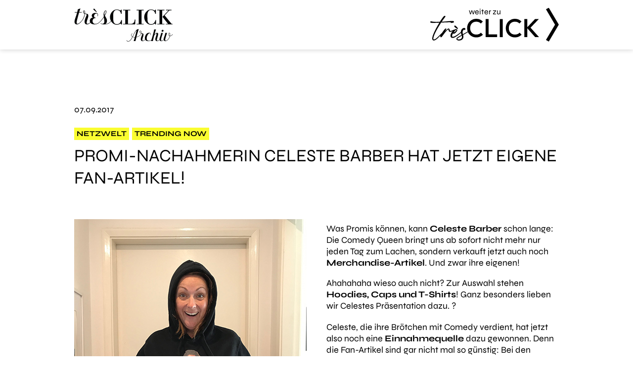

--- FILE ---
content_type: text/html; charset=UTF-8
request_url: https://archiv.tres-click.com/celeste-barber-merchandise-artikel/
body_size: 3748
content:
<!DOCTYPE html>
<html lang="de">
	<head>
	<meta charset="UTF-8" />
	<meta name="viewport" content="width=device-width, initial-scale=1, maximum-scale=1">
	<meta name='robots' content='index, follow, max-image-preview:large, max-snippet:-1, max-video-preview:-1' />

	<!-- This site is optimized with the Yoast SEO plugin v24.5 - https://yoast.com/wordpress/plugins/seo/ -->
	<title>Celeste Barber verkauft jetzt ihre ganz eigenen Merchandise-Artikel</title>
	<meta name="description" content="Ahahaha, Comedy Queen und Promi-Nachahmerin Celeste Barber verkauft jetzt ihre ganz eigenen, witzigen, Merchandise-Artikel." />
	<link rel="canonical" href="https://archiv.tres-click.com/celeste-barber-merchandise-artikel/" />
	<meta property="og:locale" content="de_DE" />
	<meta property="og:type" content="article" />
	<meta property="og:title" content="Celeste Barber verkauft jetzt ihre ganz eigenen Merchandise-Artikel" />
	<meta property="og:description" content="Ahahaha, Comedy Queen und Promi-Nachahmerin Celeste Barber verkauft jetzt ihre ganz eigenen, witzigen, Merchandise-Artikel." />
	<meta property="og:url" content="https://archiv.tres-click.com/celeste-barber-merchandise-artikel/" />
	<meta property="og:site_name" content="Très Click" />
	<meta property="article:publisher" content="https://www.facebook.com/tresclickmag" />
	<meta property="article:published_time" content="2017-09-07T10:47:39+00:00" />
	<meta name="author" content="Maxime Früh" />
	<meta name="twitter:card" content="summary_large_image" />
	<meta name="twitter:label1" content="Verfasst von" />
	<meta name="twitter:data1" content="Maxime Früh" />
	<script type="application/ld+json" class="yoast-schema-graph">{"@context":"https://schema.org","@graph":[{"@type":"WebPage","@id":"https://archiv.tres-click.com/celeste-barber-merchandise-artikel/","url":"https://archiv.tres-click.com/celeste-barber-merchandise-artikel/","name":"Celeste Barber verkauft jetzt ihre ganz eigenen Merchandise-Artikel","isPartOf":{"@id":"https://archiv.tres-click.com/#website"},"datePublished":"2017-09-07T10:47:39+00:00","author":{"@id":"https://archiv.tres-click.com/#/schema/person/714ef2cb6f414dd09ecae35d3bf9046a"},"description":"Ahahaha, Comedy Queen und Promi-Nachahmerin Celeste Barber verkauft jetzt ihre ganz eigenen, witzigen, Merchandise-Artikel.","breadcrumb":{"@id":"https://archiv.tres-click.com/celeste-barber-merchandise-artikel/#breadcrumb"},"inLanguage":"de","potentialAction":[{"@type":"ReadAction","target":["https://archiv.tres-click.com/celeste-barber-merchandise-artikel/"]}]},{"@type":"BreadcrumbList","@id":"https://archiv.tres-click.com/celeste-barber-merchandise-artikel/#breadcrumb","itemListElement":[{"@type":"ListItem","position":1,"name":"Home","item":"https://archiv.tres-click.com/"},{"@type":"ListItem","position":2,"name":"Promi-Nachahmerin Celeste Barber hat jetzt eigene Fan-Artikel!"}]},{"@type":"WebSite","@id":"https://archiv.tres-click.com/#website","url":"https://archiv.tres-click.com/","name":"Très Click","description":"Magazin für Mode, Beauty &amp; Popkultur","potentialAction":[{"@type":"SearchAction","target":{"@type":"EntryPoint","urlTemplate":"https://archiv.tres-click.com/?s={search_term_string}"},"query-input":{"@type":"PropertyValueSpecification","valueRequired":true,"valueName":"search_term_string"}}],"inLanguage":"de"},{"@type":"Person","@id":"https://archiv.tres-click.com/#/schema/person/714ef2cb6f414dd09ecae35d3bf9046a","name":"Maxime Früh"}]}</script>
	<!-- / Yoast SEO plugin. -->


<link rel='stylesheet' id='theme-font-embed-css' href='https://archiv.tres-click.com/wp-content/themes/tresclick/assets/fonts/font.css?ver=2.0.1' type='text/css' media='all' />
<link rel='stylesheet' id='theme-variables-css' href='https://archiv.tres-click.com/wp-content/themes/tresclick/assets/css/variables.css?ver=2.0.1' type='text/css' media='all' />
<link rel='stylesheet' id='theme-global-css' href='https://archiv.tres-click.com/wp-content/themes/tresclick/assets/css/global.css?ver=2.0.1' type='text/css' media='all' />
<link rel='stylesheet' id='theme-article-css' href='https://archiv.tres-click.com/wp-content/themes/tresclick/assets/css/article.css?ver=2.0.1' type='text/css' media='all' />
<link rel='stylesheet' id='tiny-slider-style-css' href='https://archiv.tres-click.com/wp-content/themes/tresclick/lib/tiny-slider/dist/tiny-slider.css?ver=2.9.3' type='text/css' media='all' />
	<meta http-equiv="Content-Security-Policy" content="upgrade-insecure-requests">
	<link rel="preload" href="https://archiv.tres-click.com/wp-content/themes/tresclick/assets/fonts/syne-v16-latin/syne-v16-latin-regular.woff2" as="font" type="font/woff2" crossorigin>
<link rel="preload" href="https://archiv.tres-click.com/wp-content/themes/tresclick/assets/fonts/syne-v16-latin/syne-v16-latin-700.woff2" as="font" type="font/woff2" crossorigin>
<link rel="preload" href="https://archiv.tres-click.com/wp-content/themes/tresclick/assets/fonts/syne-v16-latin/syne-v16-latin-800.woff2" as="font" type="font/woff2" crossorigin>
<link rel="apple-touch-icon" sizes="180x180" href="https://archiv.tres-click.com/wp-content/themes/tresclick/assets/img/favicon/apple-touch-icon.png">
<link rel="icon" type="image/png" sizes="32x32" href="https://archiv.tres-click.com/wp-content/themes/tresclick/assets/img/favicon/favicon-32x32.png">
<link rel="icon" type="image/png" sizes="16x16" href="https://archiv.tres-click.com/wp-content/themes/tresclick/assets/img/favicon/favicon-16x16.png">
<link rel="manifest" href="https://archiv.tres-click.com/wp-content/themes/tresclick/assets/img/favicon/site.webmanifest">
<link rel="mask-icon" href="https://archiv.tres-click.com/wp-content/themes/tresclick/assets/img/favicon/safari-pinned-tab.svg" color="#5bbad5">
<link rel="shortcut icon" href="https://archiv.tres-click.com/wp-content/themes/tresclick/assets/img/favicon/favicon.ico">
<meta name="msapplication-TileColor" content="#da532c">
<meta name="msapplication-config" content="https://archiv.tres-click.com/wp-content/themes/tresclick/assets/img/favicon/browserconfig.xml">
<meta name="theme-color" content="#ffffff">
	<script type="application/ld+json">
	{ "@context": "http://schema.org",
	  "@type": "Article",
	  "mainEntityOfPage": "https:\/\/www.tres-click.com\/",
	  "headline": "Promi-Nachahmerin Celeste Barber hat jetzt eigene Fan-Artikel!",
	  "image": {
		"@type": "ImageObject",
		"url": "https:\/\/archiv.tres-click.com\/wp-content\/uploads\/2017\/09\/celestebarbermerch05.jpg",
		"width": "600",
		"height": "400"
	  },
	  "author": "Tr\u00e8s Click",
	  "keywords": "Netzwelt, Trending Now",
	  "publisher": {
		"@type": "Organization",
		"name": "Très Click",
		"logo": "https:\/\/archiv.tres-click.com\/wp-content\/themes\/tresclick\/assets\/img\/logo.svg"	  },
	  "creator": "https://www.tres-click.com",
	  "url": "https://archiv.tres-click.com/celeste-barber-merchandise-artikel/",
	  "datePublished": "2017-09-07",
	  "dateModified": "2017-09-07",
	  "description": "Ahahaha, daf\u00fcr feiern wir sie echt! \n",
	  "articleBody": "\t\n\t\t\n\t\t\t\n\t\t\n\t\t\n\t\t\t\t\t\n\t\n\t\n\n\t\t\n\t\t\n\t\t\tWas Promis k\u00f6nnen, kann Celeste Barber schon lange: Die Comedy Queen bringt uns ab sofort nicht mehr nur jeden Tag zum Lachen, sondern verkauft jetzt auch noch Merchandise-Artikel. Und zwar ihre eigenen!\nAhahahaha wieso auch nicht? Zur Auswahl stehen Hoodies, Caps und T-Shirts! Ganz besonders lieben wir Celestes Pr\u00e4sentation dazu. ?\n\t\t\n\t\n\t\t\n\t\t\n\t\t\tCeleste, die ihre Br\u00f6tchen mit Comedy verdient, hat jetzt also noch eine Einnahmequelle dazu gewonnen. Denn die Fan-Artikel sind gar nicht mal so g\u00fcnstig: Bei den Preisen hat sie sich wohl auch an denen von Beyonc\u00e9 und Co. orientiert!\nDenn das &#8222;Bieber vs. Barber&#8220;-Tee kostet zum Beispiel stolze 40 Dollar (umgerechnet 33 Euro). Naja, daf\u00fcr haben wir dann nicht mehr nur was zu lachen wenn wir Celestes Profil \u00f6ffnen, sondern auch den Kleiderschrank.\n\t\t\n\t\n\t\n\t\t\n\t\n\t\t\n\t\t\n\t\t\t\n\t\t\n\t\t\n\t\t\t\t\t\n\t\n\t\n\n\t\t\n\t\t\n\t\t\tWas Promis k\u00f6nnen, kann Celeste Barber schon lange: Die Comedy Queen bringt uns ab sofort nicht mehr nur jeden Tag zum Lachen, sondern verkauft jetzt auch noch Merchandise-Artikel. Und zwar ihre eigenen!\nAhahahaha wieso auch nicht? Zur Auswahl stehen Hoodies, Caps und T-Shirts! Ganz besonders lieben wir Celestes Pr\u00e4sentation dazu. ?\n\t\t\n\t\n\t\t\n\t\t\n\t\t\tCeleste, die ihre Br\u00f6tchen mit Comedy verdient, hat jetzt also noch eine Einnahmequelle dazu gewonnen. Denn die Fan-Artikel sind gar nicht mal so g\u00fcnstig: Bei den Preisen hat sie sich wohl auch an denen von Beyonc\u00e9 und Co. orientiert!\nDenn das &#8222;Bieber vs. Barber&#8220;-Tee kostet zum Beispiel stolze 40 Dollar (umgerechnet 33 Euro). Naja, daf\u00fcr haben wir dann nicht mehr nur was zu lachen wenn wir Celestes Profil \u00f6ffnen, sondern auch den Kleiderschrank.\n\t\t\n\t\n\t\n\t\t\n\t\n\t\t\n\t\t\n\t\t\tCeleste Barber hat jetzt ihre ganz eigene Merchandise-Kollektion!\n\t\t\n\t\n\t",
	  "wordcount": "262"
	}
	</script>
	</head>
<body class="post-template-default single single-post postid-181712 single-format-standard nojs">
<script type="text/javascript">(function(){ document.body.classList.remove('nojs'); })();</script>

<div id="header" class="header">
	<div class="width">
		<a href="https://www.tres-click.com" class="logos-wrapper" data-wpel-link="internal">
			<span class="logo-archive-wrapper"><span class="logo-archive">Très Click Archive</span></span>
			<span class="logo-new-wrapper">weiter zu <span class="logo-new">Très Click</span></span>
		</a>
	</div>
</div>
<div class="main single-article">

	<div id="article-181712" class="single-article-container" data-url="https://archiv.tres-click.com/celeste-barber-merchandise-artikel/" data-title="Promi-Nachahmerin Celeste Barber hat jetzt eigene Fan-Artikel! &#8211; Très Click">

	<div class="block meta">
		<div class="width content">
			<div class="article-date-wrapper">
				<span class="article-date">07.09.2017</span>			</div>
		</div>
	</div>

	<div class="block article-header">
		<div class="width content">
							<div class="article-categories">
					<span class="category-teaser category-netzwelt backgroundcolor-category-netzwelt category-trending-now backgroundcolor-category-trending-now">Netzwelt</span> <span class="category-teaser category-trending-now backgroundcolor-category-trending-now">Trending Now</span> 				</div>
							<h1 class="article-headline">Promi-Nachahmerin Celeste Barber hat jetzt eigene Fan-Artikel!</h1>
		</div>
	</div>

	<div class="article-content">
			<div class="contentblock contentblock-zweispaltig">
		<div class="width content">
			<div class="left half">
		<div class="contentblock contentblock-image">
		<div class="width content">
			<img width="470" height="600" src="https://archiv.tres-click.com/wp-content/uploads/2017/09/celestebarbermerch01.jpg" class="attachment-width-half size-width-half" alt="Celeste Barber hat jetzt eine eigene Merchandise-Kollektion." decoding="async" srcset="https://archiv.tres-click.com/wp-content/uploads/2017/09/celestebarbermerch01.jpg 470w, https://archiv.tres-click.com/wp-content/uploads/2017/09/celestebarbermerch01-235x300.jpg 235w, https://archiv.tres-click.com/wp-content/uploads/2017/09/celestebarbermerch01-180x230.jpg 180w, https://archiv.tres-click.com/wp-content/uploads/2017/09/celestebarbermerch01-300x383.jpg 300w, https://archiv.tres-click.com/wp-content/uploads/2017/09/celestebarbermerch01-392x500.jpg 392w" sizes="(max-width: 470px) 100vw, 470px" />		</div>
	</div>
	</div>
<div class="right half">
		<div class="contentblock contentblock-wysiwyg">
		<div class="width content">
			<p>Was Promis können, kann <strong>Celeste Barber</strong> schon lange: Die Comedy Queen bringt uns ab sofort nicht mehr nur jeden Tag zum Lachen, sondern verkauft jetzt auch noch<strong> Merchandise-Artikel</strong>. Und zwar ihre eigenen!</p>
<p>Ahahahaha wieso auch nicht? Zur Auswahl stehen <strong>Hoodies, Caps und T-Shirts</strong>! Ganz besonders lieben wir Celestes Präsentation dazu. ?</p>
		</div>
	</div>
		<div class="contentblock contentblock-wysiwyg">
		<div class="width content">
			<p>Celeste, die ihre Brötchen mit Comedy verdient, hat jetzt also noch eine <strong>Einnahmequelle</strong> dazu gewonnen. Denn die Fan-Artikel sind gar nicht mal so günstig: Bei den Preisen hat sie sich wohl auch an denen von Beyoncé und Co. orientiert!</p>
<p>Denn das <a href="http://challengeaccepted.bigcartel.com/product/bieber-v-barber" data-wpel-link="external" target="_blank" rel="nofollow external noopener noreferrer"><strong>&#8222;Bieber vs. Barber&#8220;-Tee</strong> kostet zum Beispiel stolze 40 Dollar</a> (umgerechnet 33 Euro). Naja, dafür haben wir dann nicht mehr nur was zu lachen wenn wir Celestes Profil öffnen, sondern auch den Kleiderschrank.</p>
		</div>
	</div>
	</div>
		</div>
	</div>
		<div class="contentblock contentblock-wysiwyg">
		<div class="width content">
			<h2 style="text-align: center;">Celeste Barber hat jetzt ihre ganz eigene Merchandise-Kollektion!</h2>
		</div>
	</div>
		<div class="contentblock contentblock-zweispaltig">
		<div class="width content">
			<div class="left half">
		<div class="contentblock contentblock-image">
		<div class="width content">
			<img width="470" height="600" src="https://archiv.tres-click.com/wp-content/uploads/2017/09/celestebarbermerch02.jpg" class="attachment-width-half size-width-half" alt="Celeste Barber hat jetzt eine eigene Merchandise-Kollektion." decoding="async" srcset="https://archiv.tres-click.com/wp-content/uploads/2017/09/celestebarbermerch02.jpg 470w, https://archiv.tres-click.com/wp-content/uploads/2017/09/celestebarbermerch02-235x300.jpg 235w, https://archiv.tres-click.com/wp-content/uploads/2017/09/celestebarbermerch02-180x230.jpg 180w, https://archiv.tres-click.com/wp-content/uploads/2017/09/celestebarbermerch02-300x383.jpg 300w, https://archiv.tres-click.com/wp-content/uploads/2017/09/celestebarbermerch02-392x500.jpg 392w" sizes="(max-width: 470px) 100vw, 470px" />		</div>
	</div>
	</div>
<div class="right half">
		<div class="contentblock contentblock-image">
		<div class="width content">
			<img width="470" height="600" src="https://archiv.tres-click.com/wp-content/uploads/2017/09/celestebarber03.jpg" class="attachment-width-half size-width-half" alt="Celeste Barber hat jetzt eine eigene Merchandise-Kollektion." decoding="async" srcset="https://archiv.tres-click.com/wp-content/uploads/2017/09/celestebarber03.jpg 470w, https://archiv.tres-click.com/wp-content/uploads/2017/09/celestebarber03-235x300.jpg 235w, https://archiv.tres-click.com/wp-content/uploads/2017/09/celestebarber03-180x230.jpg 180w, https://archiv.tres-click.com/wp-content/uploads/2017/09/celestebarber03-300x383.jpg 300w, https://archiv.tres-click.com/wp-content/uploads/2017/09/celestebarber03-392x500.jpg 392w" sizes="(max-width: 470px) 100vw, 470px" />		</div>
	</div>
	</div>
		</div>
	</div>
		</div>

	<div class="block article-footer">
			</div>

</div>

</div>

<a class="footer-cta" href="https://www.tres-click.com" data-wpel-link="internal">
	<span class="width">
		<span class="footer-cta-headline">weiter zu <span class="logo-new-wrapper"><span class="logo-new">Très Click</span></span></span>
		<span class="footer-cta-description">Das Beste aus Fashion, Beauty & Lifestyle und exklusive Gewinnspiele.</span>
	</span>
</a>

<div class="footer">
	<div class="width">
		<ul id="menu-footer" class="menu"><li id="menu-item-380314" class="menu-item menu-item-type-custom menu-item-object-custom menu-item-380314"><a href="https://www.tres-click.com/datenschutz/" data-wpel-link="internal">Datenschutz</a></li>
<li id="menu-item-380315" class="menu-item menu-item-type-custom menu-item-object-custom menu-item-380315"><a href="https://www.tres-click.com/impressum/" data-wpel-link="internal">Impressum</a></li>
</ul>	</div>
</div>
<script type="text/javascript" defer src="https://archiv.tres-click.com/wp-content/themes/tresclick/assets/js/global.js?ver=2.0.1" id="script-global-js"></script>
<script type="text/javascript" defer src="https://archiv.tres-click.com/wp-content/themes/tresclick/assets/js/article.js?ver=2.0.1" id="script-article-js"></script>
<script type="text/javascript" defer src="https://archiv.tres-click.com/wp-content/themes/tresclick/lib/tiny-slider/dist/min/tiny-slider.js?ver=2.9.3" id="tiny-slider-script-js"></script>
</body>
</html>

--- FILE ---
content_type: text/css
request_url: https://archiv.tres-click.com/wp-content/themes/tresclick/assets/fonts/font.css?ver=2.0.1
body_size: 967
content:
/* syne-regular - latin */
@font-face {
	font-display: swap;
	font-family: 'Syne';
	font-style: normal;
	font-weight: 400;
	src: url('syne-v16-latin/syne-v16-latin-regular.woff2') format('woff2');
}

/* syne-500 - latin */
@font-face {
	font-display: swap;
	font-family: 'Syne';
	font-style: normal;
	font-weight: 500;
	src: url('syne-v16-latin/syne-v16-latin-500.woff2') format('woff2');
}

/* syne-600 - latin */
@font-face {
	font-display: swap;
	font-family: 'Syne';
	font-style: normal;
	font-weight: 600;
	src: url('syne-v16-latin/syne-v16-latin-600.woff2') format('woff2');
}

/* syne-700 - latin */
@font-face {
	font-display: swap;
	font-family: 'Syne';
	font-style: normal;
	font-weight: 700;
	src: url('syne-v16-latin/syne-v16-latin-700.woff2') format('woff2');
}

/* syne-800 - latin */
@font-face {
	font-display: swap;
	font-family: 'Syne';
	font-style: normal;
	font-weight: 800;
	src: url('syne-v16-latin/syne-v16-latin-800.woff2') format('woff2');
}


--- FILE ---
content_type: text/css
request_url: https://archiv.tres-click.com/wp-content/themes/tresclick/assets/css/variables.css?ver=2.0.1
body_size: 2744
content:

:root {

	--responsive-min-width: 340px;


	--font-default-family: 'Syne', sans-serif;
	--font-default-weight-regular: 400;
	--font-default-weight-medium: 500;
	--font-default-weight-semibold: 600;
	--font-default-weight-bold: 700;
	--font-default-weight-extrabold: 800;


	--color-black: #000;
	--color-white: #fff;
	--color-grey-light: #eee;

	--color-blue: #0000A0;

	--color-cyan: #75F0FD;

	--color-yellow: #FAFD30;

	--color-pink: #FC487F;

	--color-red: #BF0000;

	--color-orange: #D57200;

	--color-green: #6FFF00;


	--color-category-fashion: #FC487F;
	--color-category-beauty: #75F0FD;
	--color-category-trending-now: #FAFD30;
	--color-category-life: #6FFF00;
	--color-category-exklusiv: #D57200;
	--color-category-sponsored: #00C4B2;
	--color-category-videos: #E90084;

	--footer-height: 112px;
	--topbar-height: 0;

}

body.admin-bar {
	--topbar-height: 32px;
}

	@media( max-width: 782px ) {

		body.admin-bar {
			--topbar-height: 46px;
		}

	}

	@media ( max-width: 600px ) {

		body.admin-bar {
			--topbar-height: 0px;
		}

	}


.backgroundcolor-category-fashion {
	background-color: var(--color-category-fashion);
}

.color-category-fashion {
	color: var(--color-category-fashion);
}

	.color-category-fashion-hover:hover {
		color: var(--color-category-fashion);
	}

.backgroundcolor-category-beauty {
	background-color: var(--color-category-beauty);
}

.color-category-beauty {
	color: var(--color-category-beauty);
}

	.color-category-beauty-hover:hover {
		color: var(--color-category-beauty);
	}

.backgroundcolor-category-trending-now {
	background-color: var(--color-category-trending-now);
}

.color-category-trending-now {
	color: var(--color-category-trending-now);
}

	.color-category-trending-now-hover:hover {
		color: var(--color-category-trending-now);
	}

.backgroundcolor-category-life {
	background-color: var(--color-category-life);
}

.color-category-life {
	color: var(--color-category-life);
}

	.color-category-life-hover:hover {
		color: var(--color-category-life);
	}

.backgroundcolor-category-exklusiv {
	background-color: var(--color-category-exklusiv);
}

.color-category-exklusiv {
	color: var(--color-category-exklusiv);
}

	.color-category-exklusiv-hover:hover {
		color: var(--color-category-exklusiv);
	}

.backgroundcolor-category-sponsored {
	background-color: var(--color-category-sponsored);
}

.color-category-sponsored {
	color: var(--color-category-sponsored);
}

	.color-category-sponsored-hover:hover {
		color: var(--color-category-sponsored);
	}

.backgroundcolor-category-videos {
	background-color: var(--color-category-videos);
}

.color-category-videos {
	color: var(--color-category-videos);
}

	.color-category-videos-hover:hover {
		color: var(--color-category-videos);
	}


--- FILE ---
content_type: text/css
request_url: https://archiv.tres-click.com/wp-content/themes/tresclick/assets/css/article.css?ver=2.0.1
body_size: 16132
content:
.instagram-media,
.instagram-media-registered {
	margin-left: auto !important;
	margin-right: auto !important;
}

.giphy-embed {
	max-width: 100%;
}

.instagram-container {
	display: block;
	width: 100%;
}

	.instagram-container .embed-container {
		padding-bottom: 120%;
	}

.twitter-tweet {
	margin: 30px auto !important;
}



/* legacy header */
.headerpic,
.headervideo {
	width: 100%;
	overflow: hidden;
	margin: 0 auto 40px;
}

	.headerpic img {
		width: 100%;
		height: auto;
	}

	.headervideo.fullwidth {
		max-width: 100%;
	}

	.headervideo div,
	.headervideo iframe {
		width: 100%;
	}



/* legacy contentblocks */

.contentblock-zweispaltig {
}

	.contentblock-zweispaltig > .width {
		display: flex;
		justify-content: space-between;
		align-items: flex-start;
	}

		.contentblock-zweispaltig .width .half {
			width: calc(50% - 20px);
		}

		.contentblock-zweispaltig .getty.embed.image {
			max-width: 430px !important;
		}

.contentblock-listicle {
}

	.contentblock-listicle .listicle-element + .listicle-element {
		margin-top: 30px;
	}

.contentblock-enumeration {
}

	.contentblock-enumeration ol {
		font-weight: var(--font-default-weight-bold);
		font-size: 20px;
		list-style-type: decimal;
		list-style-position: inside;
	}

		.contentblock-enumeration ol li * {
			font-weight: initial;
		}

		.contentblock-enumeration ol li + li {
			margin-top: 1.5em;
		}

			.contentblock-enumeration ol li > *:first-child {
				margin-top: 5px;
			}

.contentblock-form-win {
	margin: 40px auto;
}

	.contentblock-form-win .width {
		border: 3px double var(--color-black);
		padding: 20px;
		box-sizing: border-box;
	}

	.contentblock-form-win .form-error {
		text-align: center;
	}

.contentblock-gallery {
}

	.contentblock-gallery .gallery-wrapper {
		display: block;
		position: relative;
		padding-bottom: 30px;
		margin-bottom: 40px;
		padding-left: 40px;
		padding-right: 40px;
	}

		.contentblock-gallery .gallery-wrapper .tns-controls button {
			position: absolute;
			top: 50%;
			z-index: 50;
		}

			.contentblock-gallery .gallery-wrapper .tns-controls button[data-controls="prev"] {
				left: 0;
			}

			.contentblock-gallery .gallery-wrapper .tns-controls button[data-controls="next"] {
				right: 0;
			}

			.contentblock-gallery .gallery-wrapper .tns-nav {
				position: absolute;
				bottom: 0;
				left: 0;
				width: 100%;
				text-align: center;
			}

				.contentblock-gallery .gallery-wrapper .tns-nav button {
					width: 14px;
					height: 14px;
					border-radius: 50%;
					margin: 0 2px;
					padding: 0;
					display: inline-block;
					border-width: 3px;
				}

					.contentblock-gallery .gallery-wrapper .tns-nav button:hover {
						background: var(--color-yellow);
					}

					.contentblock-gallery .gallery-wrapper .tns-nav button.tns-nav-active {
						background: var(--color-black);
					}

		.contentblock-gallery .slideshow .slide {
			text-align: center;
			position: relative;
		}

			.contentblock-gallery .slideshow .slide img {
				max-width: 100%;
				height: auto;
			}

			.contentblock-gallery .slideshow .slide .instagram-wrapper {
				display: block;
				max-width: 500px;
				margin-left: auto;
				margin-right: auto;
			}

			.contentblock-gallery .slideshow .caption {
				display: block;
				max-width: 740px;
				margin: 0 auto;
			}

			.contentblock-gallery .slideshow .cta-button {
				position: absolute;
				right: 0;
				top: 0;
				background: var(--color-white);
			}

				.contentblock-gallery .slideshow .button-wrapper:hover .cta-button {
					background: var(--color-yellow);
				}

			.contentblock-gallery .slideshow a {
				display: block;
				text-decoration: none;
				color: inherit;
			}

.contentblock-image-slider {
}

	.contentblock-image-slider .slider-box {
		position: relative;
		overflow: hidden;
	}

	.contentblock-image-slider .slider-box .image-wrapper {
		position: relative;
	}

		.contentblock-image-slider .slider-box .image-wrapper img {
			width: 100%;
			height: auto;
			display: block;
		}

			.contentblock-image-slider .slider-box .image-wrapper .image-left {
				position: relative;
			}

			.contentblock-image-slider .slider-box .image-wrapper .image-right {
				position: absolute;
				left: 0;
				top: 0;
				width: 100%;
				height: 100%;
				object-fit: cover;
				clip-path: inset(0% 50% 0% 100%);
			}

		.contentblock-image-slider .slider-box .range {
			position: absolute;
			top: 0;
			left: -20px;
			width: calc(100% + 40px);
			height: 100%;
			z-index: 10;
			opacity: 0;
			cursor: col-resize;
		}

		.contentblock-image-slider .slider-box .handle {
			position: absolute;
			left: 50%;
			top: 0;
			width: 2px;
			height: 100%;
			background: var(--color-black);
			z-index: 15;
			pointer-events: none;
		}

			.contentblock-image-slider .slider-box .handle:before {
				content: "";
				position: absolute;
				left: 50%;
				top: 50%;
				width: 40px;
				margin-left: -20px;
				height: 40px;
				margin-top: -20px;
				border-radius: 50%;
				background: var(--color-black) url(../img/icons/arrow-left-right.svg) no-repeat center center / 60% auto;
			}

.contentblock-form-win {
}

	.contentblock-form-win input,
	.contentblock-form-win label,
	.contentblock-form-win select {
		margin: 10px 10px 10px 0;
	}

	.contentblock-form-win input,
	.contentblock-form-win select {
		padding: 10px;
		width: 250px;
	}

	.contentblock-form-win input[type="checkbox"] {
		margin-right: 3px;
		width: auto;
	}

	.contentblock-form-win input[type="submit"] {
		margin-top: 30px;
	}

	.contentblock-form-win .small {
		font-size: 0.8em;
	}

.contentblock-html {
}

	.contentblock-html .sponsored {
		text-align: right;
		text-transform: uppercase;
		font-size: 10px;
		font-weight: var(--font-default-weight-semibold);
		opacity: 0.6;
	}

.contentblock-affiliateprodukte {
	text-align: center;
}

	.contentblock-affiliateprodukte a {
		display: inline-block;
		width: 33%;
		color: black;
		font-size: 12px;
		vertical-align: top;
	}

		.contentblock-affiliateprodukte a.in-row-1 {
			width: 100%;
		}

		.contentblock-affiliateprodukte a.in-row-2 {
			width: 48%;
			margin-right: 4%;
		}

			.contentblock-affiliateprodukte a.in-row-2:nth-child(2n) {
				margin-right: 0;
			}

		.contentblock-affiliateprodukte a.in-row-3 {
			width: 30%;
			margin-right: 5%;
		}

			.contentblock-affiliateprodukte a.in-row-3:nth-child(3n) {
				margin-right: 0;
			}

		.contentblock-affiliateprodukte a:hover {
			color: var(--color-yellow);
		}

		.contentblock-affiliateprodukte a p {
			margin-top: 0;
		}

	.contentblock-affiliateprodukte .content {
		font-size: 0;
	}

	.contentblock-affiliateprodukte .item .image {
		width: 100%;
		height: auto;
	}

		.contentblock-affiliateprodukte .item .image img {
			position: relative;
			top: 0;
			left: 0;
			width: 100%;
			height: auto;
		}

	.half .contentblock-affiliateprodukte a {
		width: 100%;
	}

		.half .contentblock-affiliateprodukte .item .image {
			width: 100%;
			height: initial;
		}

			.half .contentblock-affiliateprodukte .item .image img {
				position: relative;
				top: 0;
				left: auto;
				margin: auto;
				max-width: 100%;
				-webkit-transform: initial;
				-moz-transform: initial;
				-o-transform: initial;
				-ms-transform: initial;
				transform: initial;
			}

.contentblock-fullwidth {
	width: 100%;
}

	.contentblock-fullwidth img {
		width: 100%;
		height: auto;
	}

.contentblock-spacer {
	height: 40px;
	margin: 0 auto;
}

.contentblock-wysiwyg {
}

	.contentblock-wysiwyg .alignleft {
		float: left;
		padding-right: 40px;
		padding-bottom: 30px;
	}

	.contentblock-wysiwyg .alignright {
		float: right;
		padding-left: 40px;
		padding-bottom: 30px;
	}

	.contentblock-wysiwyg .aligncenter {
		display: block;
		margin-left: auto;
		margin-right: auto;
		padding-bottom: 30px;
	}

	.contentblock-wysiwyg ul {
		list-style-type: disc;
	}

	.contentblock-wysiwyg ol {
		list-style-type: decimal;
	}

		.contentblock-wysiwyg ul li,
		.contentblock-wysiwyg ol li {
			list-style-position: inside;
		}

.single-article .single-article-container + .single-article-container {
	border-top: 5px solid #eee;
	margin-top: 40px;
}

.single-article .password-form-wrapper {
	padding: 80px 0 0;
	text-align: center;
}

	.single-article .password-form-wrapper form {
		margin-top: 2em;
	}

.single-article .meta {
	padding: 80px 0 0;
}

	.single-article .meta .content {
		display: flex;
		justify-content: space-between;
		align-items: flex-start;
	}

	.single-article .meta .article-date-wrapper {
		width: calc(100% - 200px);
	}

.single-article .article-header {
	padding-top: 20px;
}

	.single-article .article-header h1 {
		margin-top: 10px;
		font-size: 35px;
		line-height: 1.3;
		text-transform: uppercase;
		font-weight: var(--font-default-weight);
	}

	.single-article .article-header h1 strong {
		font-weight: var(--font-default-weight-bold);
	}

.single-article .article-content {
	padding-top: 40px;
	padding-bottom: 80px;
}

.single-article .article-footer {
}

	.single-article .article-footer h3 {
		text-transform: uppercase;
		font-size: 20px;
		font-weight: var(--font-default-weight);
	}

		.single-article .article-footer h3 strong {
			font-weight: var(--font-default-weight-bold);
		}
		
	.single-article .credits {
		padding-top: 40px;
	}

		.single-article .credits h3 {
			margin-bottom: 10px;
		}

		.single-article .credits .credit {
			display: inline-block;
			text-transform: uppercase;
			color: var(--color-text);
			font-size: 15px;
			text-decoration: none;
		}

			.single-article .credits a.credit {
				text-decoration: underline;
			}

				.single-article .credits a.credit:hover {
					color: var(--color-blue);
				}

	.single-article .article-footer .additional-articles-wrapper {
		padding-top: 80px;
	}

		.single-article .article-footer .additional-articles-wrapper h2 {
			font-size: 55px;
			line-height: 1.3;
			text-transform: uppercase;
			font-weight: var(--font-default-weight);
			text-align: center;
			border-top: 5px solid var(--color-black);
			padding-top: 40px;
			padding-bottom: 40px;
		}

			.single-article .article-footer .additional-articles-wrapper h2 strong {
				font-weight: var(--font-default-weight-bold);
			}

.contentblock {
	margin: 10px 0 20px;
}

	.contentblock.with-backgroundcolor {
		padding-top: 40px;
		padding-bottom: 40px;
	}

	.contentblock .width .width {
		padding-left: 0;
		padding-right: 0;
	}

	.contentblock-image {
		text-align: center;
		padding-bottom: 20px;
	}

		.contentblock-image img {
			max-width: 100%;
			height: auto;
		}

		.contentblock-image .description {
			padding-top: 5px;
			font-size: 0.85em;
			line-height: 1.2;
		}

			.contentblock-image .description > *:first-child {
				margin-top: 0;
			}

	.contentblock-quote {
		padding: 50px 0;
	}

		.contentblock-quote .quote {
			padding: 30px 0;
			border-top: 5px solid var(--color-black);
			border-bottom: 5px solid var(--color-black);
		}

			.contentblock-quote .quote .content {
				font-size: 1.3em;
				font-weight: var(--font-default-weight-semibold);
				padding: 0 20px;
				text-align: center;
			}

			.contentblock-quote .quote .author {
				text-transform: uppercase;
				padding: 10px 20px 0;
				text-align: center;
			}

	.contentblock-related-post {
		padding: 50px 0;
	}

		.contentblock-related-post .related-post-content {
			padding: 30px 0 0;
			border-top: 5px solid var(--color-black);
			border-bottom: 5px solid var(--color-black);
		}

		.contentblock-related-post .related-post-content .related-post-title {
			font-size: 1.3em;
			line-height: 1.3;
			text-transform: uppercase;
			font-weight: var(--font-default-weight);
			text-align: center;
		}

			.contentblock-related-post .related-post-content .related-post-title strong {
				font-weight: var(--font-default-weight-bold);
			}

			.contentblock-related-post .related-post-content .article-teaser-main-category,
			.contentblock-related-post .related-post-content .article-teaser-meta,
			.contentblock-related-post .related-post-content .article-teaser-categories {
				display: none;
			}

			.contentblock-related-post .related-post-content .article-teaser-thumbnail {
				padding-top: 5px;
			}

			.contentblock-related-post .related-post-content .article-teaser-headline {
				margin-top: 0;
			}

		.contentblock-zweispaltig .contentblock-related-post .article-teaser .article-teaser-thumbnail,
		.contentblock-zweispaltig .contentblock-related-post .article-teaser .article-teaser-content {
			width: 100%;
		}

			.contentblock-zweispaltig .contentblock-related-post .article-teaser .article-teaser-thumbnail {
				order: 1;
				margin-bottom: 10px;
			}

			.contentblock-zweispaltig .contentblock-related-post .article-teaser .article-teaser-content {
				order: 2;
			}

	.contentblock-wysiwyg {
	}

		.contentblock-wysiwyg img {
			max-width: 100%;
			height: auto;
		}

.category-teaser {
	display: inline-block;
	background: var(--color-yellow);
	color: var(--color-black);
	font-size: 15px;
	font-weight: var(--font-default-weight-bold);
	position: relative;
	z-index: 10;
	padding: 5px;
	text-align: center;
	text-transform: uppercase;
	text-decoration: none;
	line-height: 1;
	margin: 5px 2px 0 0;
}

.contentblock-zweispaltig {

}

	@media( max-width: 940px ) {

		.contentblock-zweispaltig > .width {
			flex-wrap: wrap;
		}

		.contentblock-zweispaltig .width .half {
			width: 100%;
		}
		
			.contentblock-zweispaltig .half + .half {
				margin-top: 1em;
			}

	}

.contentblock-get-the-look {

}

	.contentblock-get-the-look .look {
		width: 100%;
		position: relative;
		display: flex;
		justify-content: space-between;
		align-items: flex-start;
	}

		.contentblock-get-the-look .look .half {
			width: calc(50% - 20px);
			position: relative;
		}

		.contentblock-get-the-look .look .right-half-content {
			position: relative;
		}

	.contentblock-get-the-look .right-half-content {
		display: block;
		position: relative;
		padding-bottom: 30px;
		margin-bottom: 40px;
		padding-left: 40px;
		padding-right: 40px;
	}

		.contentblock-get-the-look .right-half-content .tns-controls button {
			position: absolute;
			top: 50%;
			z-index: 50;
		}

			.contentblock-get-the-look .right-half-content .tns-controls button[data-controls="prev"] {
				left: 0;
			}

			.contentblock-get-the-look .right-half-content .tns-controls button[data-controls="next"] {
				right: 0;
			}

			.contentblock-get-the-look .right-half-content .tns-nav {
				position: absolute;
				bottom: 0;
				left: 0;
				width: 100%;
				text-align: center;
			}

				.contentblock-get-the-look .right-half-content .tns-nav button {
					width: 14px;
					height: 14px;
					border-radius: 50%;
					margin: 0 2px;
					padding: 0;
					display: inline-block;
					border-width: 3px;
				}

					.contentblock-get-the-look .right-half-content .tns-nav button:hover {
						background: var(--color-yellow);
					}

					.contentblock-get-the-look .right-half-content .tns-nav button.tns-nav-active {
						background: var(--color-black);
					}

		.contentblock-get-the-look .slideshow .slide {
			text-align: center;
			position: relative;
		}

			.contentblock-get-the-look .slideshow .slide img {
				max-width: 100%;
				height: auto;
			}

			.contentblock-get-the-look .slideshow .slide .instagram-wrapper {
				display: block;
				max-width: 500px;
				margin-left: auto;
				margin-right: auto;
			}

			.contentblock-get-the-look .slideshow .text-overlay {
				display: block;
				max-width: 740px;
				margin: 0 auto;
			}

			.contentblock-get-the-look .slideshow .cta-button {
				position: absolute;
				right: 0;
				top: 0;
				background: var(--color-white);
			}

				.contentblock-get-the-look .slideshow .button-wrapper:hover .cta-button {
					background: var(--color-yellow);
				}

			.contentblock-get-the-look .slideshow a {
				display: block;
				text-decoration: none;
				color: inherit;
			}

	@media( max-width: 940px ) {

		.contentblock-get-the-look .look {
			flex-wrap: wrap;
			text-align: center;
		}

		.contentblock-get-the-look .look .half {
			width: 100%;
		}
		
			.contentblock-get-the-look .look + .half {
				margin-top: 1em;
			}

	}

--- FILE ---
content_type: application/javascript
request_url: https://archiv.tres-click.com/wp-content/themes/tresclick/assets/js/global.js?ver=2.0.1
body_size: 1231
content:
(function(){

function init(){

	setTimeout( function(){
		document.body.classList.add('transition');
	}, 40);

	Header.init();

}


var Header = {

	init: function(){
		var $header = document.getElementById('header');

		if( ! $header ) return;

		Header.element = $header;

		window.addEventListener( 'scroll', Header.scroll, { passive: true } );
		Header.scroll();

		Header.element.addEventListener( 'mouseenter', function(){
			Header.element.classList.remove('scrolled');
			Header.scrollTopDist = 0;
		});

	},

	scroll: function(){

		var scrollPosition = window.pageYOffset | document.body.scrollTop;

		if( scrollPosition < 100 ) Header.element.classList.add('top');
		else Header.element.classList.remove('top');

		if( scrollPosition > 400 && Header.lastScrollPosition <= scrollPosition ) {
			Header.element.classList.add('scrolled');
			Header.scrollTopDist = 0;
		} else if( Header.scrollTopDist > 250 || scrollPosition < 70 ) {
			Header.element.classList.remove('scrolled');
			Header.scrollTopDist = 0;
		} else {
			Header.scrollTopDist += (Header.lastScrollPosition-scrollPosition);
		}

		Header.lastScrollPosition = scrollPosition;
	}

};


document.addEventListener( 'DOMContentLoaded', init, false );
})();


--- FILE ---
content_type: application/javascript
request_url: https://archiv.tres-click.com/wp-content/themes/tresclick/assets/js/article.js?ver=2.0.1
body_size: 2875
content:
(function(){

var Gallery = {

	init: function( parentElement ){

		var contentblocks = parentElement.querySelectorAll('.contentblock-gallery:not(.inited)');

		for( var contentblock of contentblocks ) {

			var slider = contentblock.querySelector('.slideshow');

			if( ! slider ) continue;
			
			contentblock.classList.add('inited');

			var children = slider.getElementsByClassName( 'slide' );
			if( children.length >= 1 ) {
				var nextImage = children[1].querySelector('img');
				if( nextImage ) nextImage.loading = 'eager';
			}

			var tinySlider = tns({
				container: slider,
			});

			tinySlider.events.on( 'indexChanged', function(e){
				var nextIndex = e.index + 1;
				if( children.length < nextIndex || ! children[nextIndex] ) return;

				var nextImage = children[nextIndex].querySelector('img');
				if( nextImage ) nextImage.loading = 'eager';
			});

		}

	}

};


var ImageSlider = {

	init: function( parentElement ){

		var contentblocks = parentElement.querySelectorAll('.contentblock-image-slider:not(.inited)');

		for( var contentblock of contentblocks ) {
			var wrapper = contentblock.querySelector('.slider-box'),
				range = contentblock.querySelector('.range');

			contentblock.classList.add('inited');

			range.addEventListener( 'change', ImageSlider.changeRange );
			range.addEventListener( 'input', ImageSlider.changeRange );

			range.dispatchEvent( new Event( 'change' ));

		}

	},

	changeRange: function(){
		var wrapper = this.parentNode,
			overlay = wrapper.querySelector( '.image-right' ),
			handle = wrapper.querySelector( '.handle ');

		var newPercent = this.value / 10;

		overlay.style.clipPath = 'inset(0% '+(100-newPercent)+'% 0% 100%)';

		handle.style.left = newPercent+'%';
	}

};


var GetTheLook = {

	init: function( parentElement ){

		var contentblocks = parentElement.querySelectorAll('.contentblock-get-the-look:not(.inited)');

		for( var contentblock of contentblocks ) {

			var slider = contentblock.querySelector('.slideshow');

			if( ! slider ) continue;
			
			contentblock.classList.add('inited');

			var children = slider.getElementsByClassName( 'slide' );
			if( children.length >= 1 ) {
				var nextImage = children[1].querySelector('img');
				if( nextImage ) nextImage.loading = 'eager';
			}

			var tinySlider = tns({
				container: slider,
			});

			tinySlider.events.on( 'indexChanged', function(e){
				var nextIndex = e.index + 1;
				if( children.length < nextIndex || ! children[nextIndex] ) return;

				var nextImage = children[nextIndex].querySelector('img');
				if( nextImage ) nextImage.loading = 'eager';
			});

		}

	}

};


function init(){

	var parentElement = document.querySelector('.main');

	Gallery.init( parentElement );
	ImageSlider.init( parentElement );
	GetTheLook.init( parentElement );
	
}
document.addEventListener( 'DOMContentLoaded', init, false );

})();


--- FILE ---
content_type: image/svg+xml
request_url: https://archiv.tres-click.com/wp-content/themes/tresclick/assets/img/logo-archive.svg
body_size: 7987
content:
<?xml version="1.0" encoding="UTF-8"?>
<svg id="Ebene_2" data-name="Ebene 2" xmlns="http://www.w3.org/2000/svg" viewBox="0 0 179.76 60.62">
  <defs>
    <style>
      .cls-1 {
        fill: #030405;
      }

      .cls-1, .cls-2 {
        stroke-width: 0px;
      }

      .cls-2 {
        fill: #161615;
      }
    </style>
  </defs>
  <g id="Ebene_1-2" data-name="Ebene 1">
    <path id="Pfad_38" data-name="Pfad 38" class="cls-1" d="M39.52,6.45l1.5.18-3.39-4.53c-.25-.28-.5-.64-.78-1-.23-.32-.57-.54-.96-.6-.32-.04-.64.05-.89.25-.27.18-.45.46-.5.79,0,.24.09.47.25.64.15.22.33.43.53.61l4.24,3.67h0Z"/>
    <g>
      <g>
        <path id="Pfad_36" data-name="Pfad 36" class="cls-1" d="M.32,7.67h4.39c-.68,2.43-1.5,5.1-2.42,7.74-1.07,3-2.28,6.28-2.28,9.17,0,2.03,1.28,4.67,3.85,4.67,3,0,5.24-1.03,9.31-5.81l-.5-.46c-3.6,4.28-5.74,5.06-7.45,5.06-.78-.03-1.39-.68-1.39-1.46,0-3.14,1.71-8.49,2.75-12.66.25-1.03.96-3.57,1.75-6.24h4.81l.21-.82h-4.74c.78-2.67,1.68-5.42,2.25-6.85l-4.71,1.64c-.25,1.36-.68,3.14-1.21,5.24H.5l-.18.78h0ZM23.08,9.99c-1.36-.29-2.71-.46-3.89-.79.04-.75.07-1.5.07-2.28,0-2.57-1.14-3.14-1.6-3.14-1.25,0-1.96,1.14-1.96,2.64-.02,1.6,1.08,2.99,2.63,3.35-.46,4.91-2.44,9.54-5.67,13.27l.5.46c3.35-3.76,5.42-8.47,5.92-13.48,1.28.43,3.17.39,3.17,1.46,0,1.96-3.85,7.78-3.85,13.13,0,2.03,1.28,4.67,3.85,4.67,3.07,0,5.28-1.03,9.31-5.81l-.47-.47c-3.6,4.28-5.74,5.06-7.45,5.06-.79-.02-1.43-.67-1.42-1.46,0-4.32,3.07-9.45,3.07-13.09.07-1.71-.46-3.17-2.21-3.53h0ZM16.51,6.31c0-.93.39-1.6,1.07-1.6.5,0,.82.82.82,2.85,0,.46-.04.93-.04,1.35-1.12-.37-1.86-1.42-1.85-2.6h0ZM37.91,28.25c-3.21,0-4.85-2.46-4.85-5.31,0-2.88,2.3-5.23,5.17-5.28h.47l.21-.68c-2.42-.07-3.17-1.39-3.17-2.85-.11-2.48,1.81-4.59,4.29-4.7h.17c1.17-.01,2.13.92,2.14,2.09,0,0,0,0,0,0v.15c.03.8-.16,1.58-.53,2.28l.68.28c.42-.8.62-1.7.57-2.6,0-3-3.21-3.39-5.03-3.39-3.6,0-6.49,1.89-6.49,5.06-.04,1.57.96,2.98,2.46,3.46-3.22-.09-5.91,2.46-6,5.68,0,0,0,0,0,0v.19c0,4.35,3.42,6.53,8.27,6.53s8.17-1.6,11.84-5.81l-.46-.46c-3.28,3.89-6.38,5.35-9.74,5.35h0ZM54.11,29.25c6.31,0,8.99-1.03,13.09-5.81l-.46-.46c-3.21,3.78-5.78,5.31-10.52,5.6,2.85-1.43,3.21-4.39,3.21-6.31,0-3.25-2.42-6.1-3.85-9.06,1.53-2.82,2.82-5.1,2.82-7.56,0-1.43-.75-1.89-1.18-1.89-3.1,0-3.92,5.38-3.92,7.06.02,1.45.12,2.91.28,4.35-1.82,2.71-3.78,5.32-5.89,7.81l.5.46c1.39-1.64,3.71-4.53,5.53-7.13.49,2.66.79,5.36.89,8.06,0,1.6-1.07,3.82-3.42,3.82-1.16-.07-2.27-.44-3.24-1.07l-.28.57c1.99,1.05,4.21,1.59,6.45,1.57h0ZM54.64,9.52c0-2.75,1-4.89,2.42-4.89.32,0,.46.57.46,1.28,0,1.86-1.07,3.96-2.35,6.31-.34-.87-.52-1.78-.53-2.71h0Z"/>
        <path id="Pfad_37" data-name="Pfad 37" class="cls-1" d="M85.52,21.29c-.26,1.05-.63,2.06-1.11,3.03-.41.89-.97,1.71-1.64,2.42-.68.68-1.5,1.23-2.39,1.6-1.02.38-2.12.54-3.21.46-1.35-.02-2.65-.48-3.71-1.32-.97-.8-1.65-1.88-1.96-3.1-.37-1.34-.57-2.71-.61-4.1-.04-1.43-.07-2.75-.07-3.89,0-.78,0-1.68-.04-2.64-.03-.96,0-1.93.07-2.89.07-.94.21-1.86.43-2.78.2-.86.55-1.68,1.03-2.43.32-.48.68-.93,1.07-1.36.34-.34.72-.63,1.14-.86.42-.22.88-.36,1.36-.43.56-.08,1.13-.11,1.7-.11.94,0,1.87.17,2.75.5.84.32,1.61.81,2.25,1.43.68.64,1.23,1.41,1.64,2.25.46.93.76,1.93.89,2.96h1.14V2.36h-.89l-1.6,1.68c-.86-.71-1.86-1.24-2.93-1.57-1.06-.33-2.17-.5-3.28-.5-.95,0-1.89.11-2.82.32-.91.19-1.79.53-2.6,1-1.11.66-2.13,1.47-3.03,2.39-.88.93-1.65,1.96-2.28,3.07-.64,1.11-1.12,2.29-1.43,3.53-.33,1.25-.5,2.53-.5,3.82.01,1.69.33,3.37.93,4.96.61,1.61,1.49,3.11,2.6,4.42,1.1,1.3,2.43,2.37,3.92,3.17,1.5.81,3.18,1.23,4.89,1.21,1.24,0,2.46-.19,3.64-.57,1.18-.34,2.27-.92,3.21-1.71l1.64,1.92h.89v-8.2h-1.11ZM110.99,29.24l.39-8.99h-1.25c-.05,1.07-.21,2.13-.46,3.17-.22.92-.63,1.78-1.21,2.53-.57.72-1.3,1.29-2.14,1.68-1.01.43-2.11.64-3.21.61h-5.24V3.56h4.14v-1h-13.2v1h3.96v24.68h-3.95v1h22.18ZM122.62,3.57h3.96v-1h-13.02v1h3.96v24.68h-3.96v1h13.02v-1h-3.96V3.57ZM148.12,21.29c-.26,1.05-.63,2.06-1.11,3.03-.41.89-.97,1.71-1.64,2.42-.68.68-1.5,1.23-2.39,1.6-1.02.38-2.12.54-3.21.46-1.35-.02-2.65-.48-3.71-1.32-.97-.8-1.65-1.88-1.96-3.1-.37-1.34-.57-2.71-.61-4.1-.04-1.43-.07-2.75-.07-3.89,0-.78,0-1.68-.04-2.64-.03-.96,0-1.93.07-2.89.07-.94.21-1.87.43-2.78.2-.86.55-1.68,1.03-2.43.32-.48.68-.93,1.07-1.36.34-.34.72-.63,1.14-.86.42-.22.88-.36,1.35-.43.57-.08,1.14-.11,1.71-.11.94,0,1.87.17,2.75.5.84.32,1.6.81,2.25,1.43.68.64,1.24,1.41,1.64,2.25.46.93.76,1.93.89,2.96h1.14V2.36h-.89l-1.6,1.68c-.86-.71-1.86-1.24-2.93-1.57-1.06-.33-2.17-.5-3.28-.5-.95,0-1.89.11-2.82.32-.91.19-1.79.53-2.6,1-1.11.66-2.13,1.47-3.03,2.39-.88.93-1.65,1.96-2.28,3.07-.64,1.11-1.12,2.29-1.43,3.53-.33,1.25-.5,2.53-.5,3.82.01,1.69.33,3.37.93,4.96.61,1.61,1.49,3.11,2.6,4.42,1.1,1.3,2.43,2.37,3.92,3.17,1.5.81,3.18,1.23,4.89,1.21,1.24,0,2.46-.19,3.64-.57,1.18-.34,2.27-.92,3.21-1.71l1.64,1.92h.89v-8.2h-1.11ZM179.47,29.24v-1h-1.86l-12.73-15.51,8.74-9.13h3.88v-1h-10.02v1h4.57l-11.13,11.8,10.24,12.88h-4.14v1h12.45v-.04ZM160.49,3.56h3.96v-1h-13.02v1h3.96v24.68h-3.96v1h13.02v-1h-3.96V3.56Z"/>
      </g>
      <g>
        <path id="Pfad_30" data-name="Pfad 30" class="cls-1" d="M111,50.42c1.07-3.76,2.08-7.65,2.63-10.38-2.69,2.42-4.71,7.1-6.83,11.39l-.24.49c-2.33,4.65-4.81,8.69-8.45,8.69-1.41.08-2.66-.9-2.91-2.3l.46-.31c.14,1.21,1.2,2.11,2.42,2.05,3.15,0,5.57-3.83,7.87-8.29l.24-.49c2.72-5.36,5.33-11.51,8.88-13.04l2.42-.55c-2.36,7.21-4.33,14.55-5.91,21.97h-3.34c.64-2.05,1.62-5.23,2.57-8.57l.19-.67Z"/>
        <path id="Pfad_31" data-name="Pfad 31" class="cls-1" d="M124.3,45.58c1.27.26,2.13,1.47,1.95,2.75,0,2.66-2.23,6.43-2.23,9.58,0,.58.46,1.06,1.04,1.07,1.25,0,2.82-.58,5.45-3.7l.34.34c-2.97,3.49-4.59,4.26-6.82,4.26-1.87,0-2.82-1.93-2.82-3.43,0-3.92,2.99-8.29,2.82-9.61"/>
        <path id="Pfad_32" data-name="Pfad 32" class="cls-1" d="M128.67,54.34c0-3.76,2.51-9.8,7.47-9.8,1.35,0,3.55.28,3.55,2.48.02.66-.11,1.31-.4,1.9l-.49-.22c.25-.52.38-1.1.37-1.68.05-.86-.6-1.6-1.46-1.65-.02,0-.05,0-.07,0-2.75,0-5.57,5.14-5.57,9.21,0,3.18,1.35,4.56,3.86,4.56s4.71-1.07,7.16-3.86l.34.34c-2.69,3.09-5.17,4.25-8.66,4.25-3.92,0-6.09-2.33-6.09-5.54"/>
        <path id="Pfad_33" data-name="Pfad 33" class="cls-1" d="M150.1,46.47c0-.28-.12-.52-.46-.52-.92,0-2.85,2.11-3.8,3.55-1.07,3.95-1.99,7.84-2.42,10.16h-3.34c1.62-4.99,4.99-16.53,5.69-21.21h3.37c-.8,2.17-1.87,5.72-2.88,9.43,1.77-1.99,3.09-3.27,5.08-3.27,1,.05,1.76.89,1.72,1.89,0,.01,0,.03,0,.04,0,3.21-2.42,9.15-2.42,11.39-.01.57.44,1.05,1.01,1.07,1.29,0,2.82-.58,5.48-3.71l.34.34c-3,3.49-4.59,4.25-6.82,4.25-1.87,0-2.82-1.93-2.82-3.43,0-3.15,2.27-6.86,2.27-9.98"/>
        <path id="Pfad_34" data-name="Pfad 34" class="cls-1" d="M157.2,50.08c.58-1.72,1.03-3.48,1.35-5.27h3.12c-.98,3.49-3.4,9.64-3.4,13.1-.01.57.44,1.05,1.01,1.07,1.26,0,2.82-.58,5.45-3.7l.37.34c-3,3.49-4.62,4.26-6.82,4.26-1.87,0-2.82-1.93-2.82-3.43,0-2.11.98-4.13,1.74-6.37M161.37,39.1c.85,0,1.55.67,1.56,1.53,0,.03,0,.06,0,.1-.07,1.09-.96,1.95-2.05,1.99-.84.02-1.54-.64-1.56-1.48,0-.02,0-.03,0-.05.03-1.13.93-2.04,2.05-2.08"/>
        <path id="Pfad_35" data-name="Pfad 35" class="cls-1" d="M174.16,50.7c-1.49-.3-2.49-1.71-2.29-3.21,0-1.47.49-2.88,1.47-2.88,1.56,0,1.71,2.3,1.71,4.1,0,.5-.07.99-.18,1.47,1.71-.06,3.15-1.16,4.53-3.09l.37.33c-1.35,1.96-2.88,3.25-5.02,3.31-1.01,3.95-4.56,9.15-8.85,9.15-1.87,0-2.82-1.93-2.82-3.43,0-2.11.98-4.13,1.74-6.37.58-1.72,1.03-3.48,1.35-5.27h3.12c-.98,3.49-3.4,9.64-3.4,13.1,0,.57.44,1.05,1.01,1.07,2.75,0,6.3-4.38,7.25-8.29M174.28,50.14c.1-.45.15-.91.15-1.38,0-1.68-.18-3.58-1.01-3.58-.64,0-.95,1.19-.95,2.42-.13,1.18.65,2.28,1.81,2.54"/>
        <path id="Pfad_39" data-name="Pfad 39" class="cls-2" d="M105.87,46.27c-1.37.43-2.14,1.88-1.71,3.26.13.42.37.8.69,1.11,1.43,1.28,3.31,1.95,5.23,1.86,4.88.57,15.31-4.91,11.14-10.62-1.3-1.37-1.84.84-1.25,1.81.68,1.34,2.19,1.46,3.6,1.71,3.41.63,2.72,2.97,1.96,4.33-.51.92-.44,2.09-1.48,2.75l-.28-.13c-.08-.98.05-1.96.38-2.89.09-.88.05-1.76-.13-2.62-.08-.73-1.07-.6-2.14-.91-1.81-.44-3.51-2.49-2.54-4.4.98-1.77,2.84.02,3.15,1.3,1.21,3.18-1.39,6.05-3.86,7.68-3.77,2.76-10.51,3.99-14.22.51-1.25-1.23-1.25-3.25-.02-4.49.36-.36.8-.63,1.28-.79l.2.53"/>
      </g>
    </g>
  </g>
</svg>

--- FILE ---
content_type: image/svg+xml
request_url: https://archiv.tres-click.com/wp-content/themes/tresclick/assets/img/logo-new.svg
body_size: 7873
content:
<?xml version="1.0" encoding="UTF-8"?>
<svg id="Ebene_2" data-name="Ebene 2" xmlns="http://www.w3.org/2000/svg" viewBox="0 0 2000 454.07">
  <defs>
    <style>
      .cls-1 {
        stroke-width: 0px;
      }
    </style>
  </defs>
  <g id="Ebene_1-2" data-name="Ebene 1">
    <g>
      <path class="cls-1" d="m464.88,218.31c8.47,5.91,15.79,10.78,21.88,14.56,10.31,5.51,15.7,7.39,18.84,7.39,1.39,0,2.34-.38,3.07-.97,3.11-2.5,1.47-7.87-5.73-18.7-5.17-6.63-11.58-13.8-19.06-21.29-7.51-7.48-14.37-13.19-20.37-16.96l-.04-.03c-4.67-2.8-5.88-3.75-6.24-4.12-2.04-1.97-5.43-.66-7.98.64-4.48,1.8-7.07,5.34-7.51,10.21-.44,4.66,1.03,9.12,4.4,13.31,3.8,4.58,10.12,9.95,18.75,15.95Z"/>
      <path class="cls-1" d="m896.3,334.62c-14.06,6.16-31.2,9.24-51.4,9.24-16.43,0-31.44-2.84-45.01-8.53-13.58-5.69-25.35-13.81-35.3-24.4-9.95-10.58-17.62-23.13-22.98-37.67-5.37-14.53-8.05-30.48-8.05-47.85s2.68-33.32,8.05-47.85c5.37-14.53,13.04-27.08,22.98-37.67,9.95-10.58,21.71-18.72,35.3-24.4,13.58-5.68,28.58-8.53,45.01-8.53,18.63,0,34.98,3,49.04,9,14.05,6,25.98,14.37,35.76,25.11l36.96-36.96c-15.16-15.16-32.54-27.16-52.11-36.01-19.59-8.84-42.81-13.26-69.65-13.26-24.01,0-46.2,4.43-66.57,13.26-20.38,8.85-38.15,21.01-53.3,36.48-15.16,15.48-26.85,33.57-35.06,54.25-8.22,20.69-12.32,42.88-12.32,66.57,0,21.97,3.68,42.59,10.75,61.98-15.84,9.35-31.06,18.05-45.2,25.82-14.66,8.07-24.43,13.7-28.84,16.63l-14.16,7.55-1.41-4.92c-3.63-16.63-4.93-30.39-3.85-40.9,1.06-10.19,5.53-19.64,13.34-28.15,4.23-4.92,8.63-8.46,13.1-10.52,3.2-1.47,4.14-1.19,3.99-.95,0,3.76.88,6.3,2.69,7.78,1.43,1.19,3.3,1.57,5.56,1.1,4.45-.87,7.99-4.3,10.55-10.25,3.25-8.15,2.78-15.06-1.41-20.55-4.15-5.36-10.72-8.09-19.67-8.09h-.02c-13.05.77-25.08,6-35.78,15.56-10.67,9.53-18,22.04-21.75,37.09-2.13,7.01-3.11,14.51-3.04,22.4-36.77,30.91-69.19,54.31-96.32,69.5-27.03,15.15-46,21.05-56.46,17.57-3.54-1.12-5.92-3.17-7.29-6.28-3.59-8.16-.3-23.29,9.77-44.98l4.43-10.62,3.33,2.66c12.82,8.81,30.19,2.39,51.7-19.13,6.75-6.74,12.84-14.54,18.1-23.17,5.44-8.96,8.09-15.33,8.09-19.49s-2.25-8.87-6.69-13.75c-4.51-4.91-8.99-7.39-13.32-7.39-4.77,0-10.68,1.51-18.08,4.61-4.93,2.08-9.77,4.66-14.55,7.47-.79-.86-1.97-1.29-3.85-.95-4.33.8-13.75,4.48-28.87,11.29-16.61,7.94-28.6,11.98-36.09,12.02-8.7,1.78-10.99.07-11.57-.77-1.19-1.65-3.54-6.26-7.94-18.53-.78-3.82-1.93-7.69-3.45-11.51-1.61-3.99-3.23-6.77-4.95-8.51-6.76-6.74-15.93-6.48-27.33.86-5.3,3.8-13.78,11.15-25.2,21.83-8.58,8.02-16.33,15.84-23.13,23.33,5.48-9.42,9.77-17.08,12.81-22.83,3.54-6.73,6.25-12.15,7.85-15.68.7-1.59,2.84-6.42.08-9.19-1.36-1.37-3.29-2.45-6.29-3.41-6.15-.78-14.21,4.85-25.34,17.99-10.34,12.17-24.95,32.22-43.41,59.53-1.12,1.6-2.13,3.15-3.2,4.73-7.48,7.19-16.24,15.78-26.49,26.04-19.19,19.18-35.23,34.85-47.67,46.55-12.75,12-23.23,21.22-32.04,28.18-8.64,6.83-16.11,11.57-22.2,14.1-6.12,2.51-11.73,4.14-16.67,4.85-4.83.72-8.22-.08-10.43-2.43-3.95-4.19-4.45-13.92-1.44-28.16,11-54.97,52.71-139.46,123.99-251.15l18.21-28.94,30.97-1.07c45.88-1.47,79.36-2.58,100.44-3.33,22.06-.76,35.96-1.11,43.75-1.11h5.73c-3,1.54-5,3.39-6.1,5.6-.97,1.91-1.05,3.53-.28,4.79.52.83,1.62,1.82,3.97,1.82,3.74,0,10.72-.54,21.32-1.67,10.73-1.16,17.83-2.47,21.29-3.92,10.49-2.08,13.41-8.24,14.01-13.04.61-4.9-.71-11.41-10.42-14.64-2.31-.76-4.44-1.34-6.38-1.73-2.04-.41-6-.6-12.09-.6s-15.11.36-28.42,1.1c-13.07.76-31.58,2.26-54.99,4.45-81.4,6.98-105,7.41-111.14,6.69.69-1.21,1.99-3.34,4.48-7.05,3.6-5.42,7.93-11.56,13.25-18.78,5.17-7.01,10.54-14.23,16.08-21.62l14.97-19.98c4.46-5.93,8.53-11.49,12.24-16.69,5.26-7.36,5.97-9.85,5.97-11.31,0-4.17-1.73-11.15-13.37-11.15-6.69,0-15.25,6.25-26.14,19.12-10.34,12.16-24.95,32.2-43.44,59.57l-19.35,29.03-38.76,2.15c-22.68.72-43.71.56-62.5-.55-18.67-1.1-34.41-3.13-46.69-6.03-8.55-2.33-14.56-3.07-18.28-2.24-4.08.91-7.05,3.61-8.56,7.55-1.95,2.72-2.58,5.42-1.89,7.99.91,3.38,4,6.23,9.12,8.52,2.56,1.73,6.92,2.77,13.32,3.16,5.85.37,17.15.55,34.54.55,11.5,0,24.58-.18,38.89-.55,14.63-.35,27.36-.92,37.86-1.67,9.86-.74,17.97-1.1,24.79-1.1h7.57c-.78,1.37-1.58,2.85-2.39,4.48-1.47,2.94-3.12,6.05-4.94,9.35-1.85,3.31-3.86,6.8-6.08,10.49-31.04,52.5-57.03,101.1-77.23,144.46-20.32,43.63-32.9,78.55-37.34,103.73-4.6,23.72-.97,40.51,10.61,49.76,3.41,3.38,9.18,5.1,17.13,5.1,15.28,0,34.45-9.89,56.91-29.35,3.76-3.02,9.97-8.67,18.45-16.77,8.41-8.04,18.13-17.57,28.89-28.34l18.87-18.86c-3.7,8.3-5.54,14.18-5.54,17.82,0,1.78.41,3.68,1.28,5.84.76,1.91,1.53,3.63,2.47,5.47,2.01,2.81,5.15,5.49,9.8,5.49,2.45,0,5.33-.74,8.68-2.61l.16-.09c1.55-1.03,4.85-3.99,15.51-17.69,7.75-9.98,18.03-23.62,30.56-40.58,9.55-13.22,19.58-26.05,29.85-38.14,10.22-12.05,19.51-22.27,27.53-30.28,6.57-5.84,12.44-10.43,17.48-13.67,3.54-2.28,5.23-2.88,5.94-3.04l.32.62h.4c.11.38.26.98.4,1.94.38,2.63.94,5.82,1.68,9.49,1.53,9.24,3.44,15.66,5.72,19.44,4.83,10.45,13.74,15.75,26.48,15.75,7.06,0,17.51-2.96,31.95-9.05,4.37-1.84,8.51-3.83,12.54-5.89-1.94,2.03-3.87,4.07-5.7,6.19-9.28,10.75-17.04,22.3-23.08,34.32-5.99,12.02-9.8,23.84-11.31,35.11-1.53,11.52-.34,21.3,3.51,28.98,3.93,8.62,9.17,14.43,15.57,17.23,4.88,2.14,10.52,3.22,16.71,3.22,1.72,0,3.48-.09,5.29-.25,6.04,0,11.05-.39,14.88-1.16,3.91-.78,8.82-2.66,14.92-5.71,8.19-3.72,19.1-9.74,32.43-17.88,13.3-8.12,26.43-17.13,39.04-26.78,6.56-5.09,14.57-11.64,24.5-20.04,8.62-7.3,16.85-14.52,24.64-21.57,1.23,7.3,3.24,14.88,6.13,22.74l5.01,16.04-17.26,10.15c-16.11,8.79-29.21,16.27-38.94,22.25-9.96,6.16-17.48,11.3-22.96,15.69-5.78,4.62-9.72,8.99-11.73,12.98-1.99,4-3,8.45-3,13.21,0,5.86,2.51,10.92,7.32,14.92,6.97,6.98,18.22,11.68,33.68,13.99,1.54.07,3.1.1,4.65.1,14.37,0,29.17-3.07,44.14-9.2,14.44-6.85,25.07-16.9,31.59-29.89,6.46-12.95,8.58-27.59,6.29-43.63-.73-3.66-1.28-7.14-1.64-10.35-.41-3.61-1.03-6.22-1.76-7.68-.16-.46-.63-1.88,2.09-4.21,2.41-2.06,9.54-6.07,21.19-11.91l.16-.09c13.63-8.31,28.74-17.26,44.9-26.6,6.81-3.93,13.25-7.7,19.48-11.37,7.96,17.7,18.46,33.55,31.82,47.32,15.16,15.64,32.92,27.8,53.3,36.48,20.37,8.69,42.56,13.03,66.57,13.03,26.53,0,50.06-4.43,70.59-13.26,20.53-8.84,38.38-21,53.54-36.48l-36.95-36.95c-9.8,10.74-21.72,19.19-35.77,25.35Zm-313.09,58.12c-2.17,17.63-14.38,30.04-37.19,37.91-9.99,2.85-21.05,3.38-32.88,1.6-10.56-1.6-16.38-4.55-16.38-8.3,0-3.26,3.76-11.1,28.95-26.96,4.42-2.94,9.59-6.25,15.48-9.96,5.92-3.69,11.85-7.38,17.76-11.09,5.88-3.68,11.05-6.8,15.46-9.4,3.47-2.01,5.23-2.9,6.04-3.29.4,1.03,1.1,3.61,1.66,9.86.73,8.17,1.1,14.6,1.1,19.63Zm-153.05-86.47c1.6-3.75,8.11-12.78,16.13-22.24,3.04-3.6,6.32-7.44,9.77-11.05,3.59-3.75,6.98-6.84,10.37-9.43,2.73-2.09,6.9-4.97,11.53-5.87,1.64-.29,2.37-.09,2.71.16.5.35.81,1.25.8,2.35,0,2.65-1.47,5.29-2.84,7.55-10.91,17.93-28.57,31.97-48.48,38.55Z"/>
      <polygon class="cls-1" points="1072.32 59.59 1017.83 59.59 1017.83 391.24 1055.26 391.24 1072.32 391.24 1228.67 391.24 1228.67 341.49 1072.32 341.49 1072.32 59.59"/>
      <rect class="cls-1" x="1278.41" y="59.59" width="54.49" height="331.66"/>
      <path class="cls-1" d="m1606.99,334.62c-14.06,6.16-31.2,9.24-51.41,9.24-16.43,0-31.44-2.84-45.01-8.53-13.58-5.69-25.35-13.81-35.3-24.4-9.95-10.58-17.62-23.13-22.98-37.67-5.37-14.53-8.05-30.48-8.05-47.85s2.68-33.32,8.05-47.85c5.37-14.53,13.03-27.08,22.98-37.67,9.95-10.58,21.71-18.72,35.3-24.4,13.58-5.68,28.58-8.53,45.01-8.53,18.63,0,34.98,3,49.04,9,14.05,6,25.98,14.37,35.77,25.11l36.95-36.96c-15.16-15.16-32.53-27.16-52.11-36.01-19.59-8.84-42.8-13.26-69.65-13.26-24,0-46.19,4.43-66.57,13.26-20.38,8.85-38.14,21.01-53.3,36.48-15.16,15.48-26.85,33.57-35.06,54.25-8.22,20.69-12.31,42.88-12.31,66.57s4.1,45.88,12.31,66.57c8.21,20.69,19.9,38.85,35.06,54.48,15.16,15.64,32.92,27.8,53.3,36.48,20.37,8.69,42.56,13.03,66.57,13.03,26.53,0,50.06-4.43,70.59-13.26,20.53-8.84,38.38-21,53.54-36.48l-36.95-36.95c-9.8,10.74-21.72,19.19-35.77,25.35Z"/>
      <polygon class="cls-1" points="2000 391.24 1843.55 217.37 1995.26 59.59 1925.61 59.59 1783 210.3 1783 59.59 1728.51 59.59 1728.51 391.24 1783 391.24 1783 226.85 1928.93 391.24 2000 391.24"/>
    </g>
  </g>
</svg>